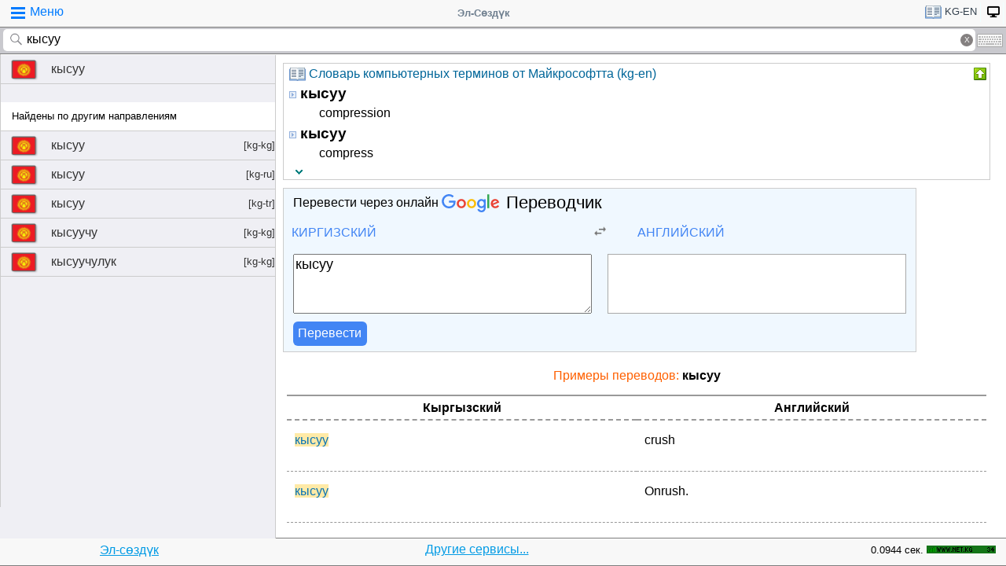

--- FILE ---
content_type: text/html; charset=utf-8
request_url: https://www.google.com/recaptcha/api2/aframe
body_size: 109
content:
<!DOCTYPE HTML><html><head><meta http-equiv="content-type" content="text/html; charset=UTF-8"></head><body><script nonce="wEL6rNytYgLtcywJnidmsg">/** Anti-fraud and anti-abuse applications only. See google.com/recaptcha */ try{var clients={'sodar':'https://pagead2.googlesyndication.com/pagead/sodar?'};window.addEventListener("message",function(a){try{if(a.source===window.parent){var b=JSON.parse(a.data);var c=clients[b['id']];if(c){var d=document.createElement('img');d.src=c+b['params']+'&rc='+(localStorage.getItem("rc::a")?sessionStorage.getItem("rc::b"):"");window.document.body.appendChild(d);sessionStorage.setItem("rc::e",parseInt(sessionStorage.getItem("rc::e")||0)+1);localStorage.setItem("rc::h",'1768615568982');}}}catch(b){}});window.parent.postMessage("_grecaptcha_ready", "*");}catch(b){}</script></body></html>